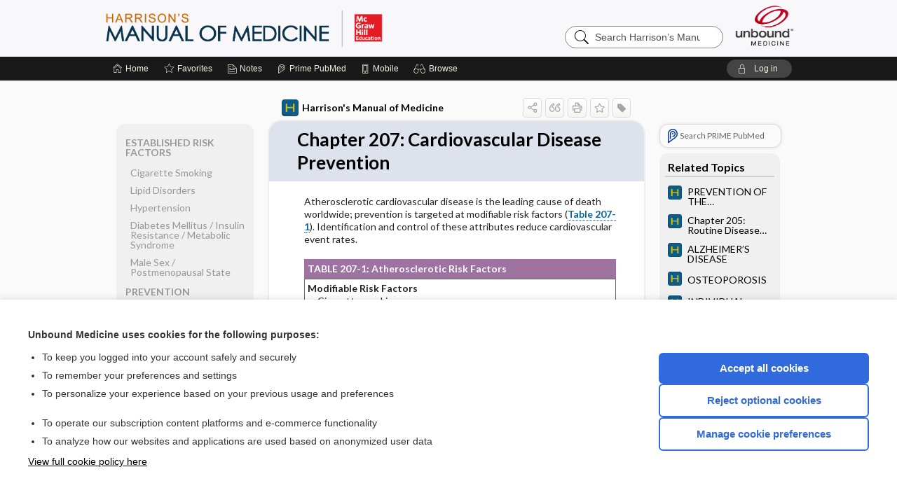

--- FILE ---
content_type: text/html; charset=UTF-8
request_url: https://harrisons.unboundmedicine.com/harrisons/view/Harrisons-Manual-of-Medicine/623130/all/Chapter_207:_Cardiovascular_Disease_Prevention
body_size: 8549
content:
<!DOCTYPE HTML><html lang="en"><head><meta http-equiv="Content-Type" content="text/html; charset=UTF-8"><title>Chapter 207: Cardiovascular Disease Prevention | Harrison's Manual of Medicine</title><meta charset="utf-8"><meta name="viewport" content="width=device-width, initial-scale=1.0"><meta name="apple-itunes-app" content="app-id=312094746, affiliate-data=pt=10583&amp;ct=harrisons"><base href="https://harrisons.unboundmedicine.com/harrisons/"><script>const generateRandomString = (length) => [...Array(length)].map(() => 'ABCDEFGHIJKLMNOPQRSTUVWXYZabcdefghijklmnopqrstuvwxyz0123456789'[Math.floor(Math.random() * 62)]).join('');window.unbound_version=("26.01.21_03" == "[BUILD]") ? generateRandomString(8) : "26.01.21_03"</script><link rel="manifest" href="https://harrisons.unboundmedicine.com/harrisons/pramanifest"><meta name="google-site-verification" content=""><link rel="icon" type="image/png" href="https://harrisons.unboundmedicine.com/harrisons/repview?type=598-1020&amp;name=12_1238003_Standard"><link rel="apple-touch-icon" href="https://harrisons.unboundmedicine.com/harrisons/repview?type=598-1020&amp;name=12_1238003_Standard"><meta name="description" content="Chapter 207: Cardiovascular Disease Prevention answers are found in the Harrison's Manual of Medicine powered by Unbound Medicine. Available for iPhone, iPad, Android, and Web."><meta property="og:title" content="Chapter 207: Cardiovascular Disease Prevention | Harrison's Manual of Medicine"><meta property="og:url" content="https://harrisons.unboundmedicine.com/harrisons/view/Harrisons-Manual-of-Medicine/623130/all/Chapter_207:_Cardiovascular_Disease_Prevention?refer=true"><meta property="og:image" content="https://harrisons.unboundmedicine.com/harrisons/cati/i72/534.png?v=35"><meta property="og:description" content="Chapter 207: Cardiovascular Disease Prevention was found in Harrison’s Manual of Medicine, trusted medicine information."><link rel="stylesheet" type="text/css" href="./css/s_screen.css?v=26.01.21_03"><link rel="stylesheet" type="text/css" href="./css/commonCss.css?v=26.01.21_03"><link id="category-css" rel="stylesheet" type="text/css" href="https://harrisons.unboundmedicine.com/harrisons/catcss/534/35/css"><link href="https://fonts.googleapis.com/css?family=Lato:300,400,700,900" rel="stylesheet" type="text/css"><script language="JavaScript" src="./js/bundle/GdprConsent.js?v=26.01.21_03" type="text/javascript"></script><script>window.dataLayer = window.dataLayer || [];function gtag(){dataLayer.push(arguments);}gtag('consent', 'default', {'analytics_storage': 'denied','ad_storage': 'denied'});</script><script>(async function() { await window.gdpr.loadPreferences(); window.gdpr.updateGTMConsent(); })();</script><script>window.gdpr.setupGoogleTagManager('GTM-MK7FMSR');</script><script language="JavaScript" src="./js/runFirst.js?v=26.01.21_03" type="text/javascript"></script><script language="JavaScript" src="./js/jquery-3.5.1.min.js" type="text/javascript"></script><script language="JavaScript" defer="true" src="./js/jquery-ui-1.13.2.min.js" type="text/javascript"></script><script language="JavaScript" src="./js/jquery.cookie.js" type="text/javascript"></script><script language="JavaScript" defer="true" src="./js/bundle/runtime.js?v=26.01.21_03" type="text/javascript"></script><script language="JavaScript" defer="true" src="./js/bundle/ubLib.js?v=26.01.21_03" type="text/javascript"></script><script language="JavaScript" src="./js/androidinstallprompt.js?v=26.01.21_03" type="text/javascript"></script><script language="JavaScript" src="./repview?type=534-35&amp;name=bundle" type="text/javascript"></script><script language="JavaScript" defer="true" src="./js/bundle/ConsentBanner.js?v=26.01.21_03" type="text/javascript"></script></head><body data-authcat="anonymous" data-open="" abstyle="light" root-web-url="https://www.unboundmedicine.com" data-cmd="view" data-assist-debug="false" abc-welcome-style="btest" data-attempted="" class=" newFonts"><noscript><iframe src="https://www.googletagmanager.com/ns.html?id=GTM-MK7FMSR" height="0" width="0" style="display:none;visibility:hidden"></iframe></noscript><header><div id="android-native-install-prompt" appname="harrisons"><div style="display:none;" data-gtm="appbanner-playstore-install" id="android-installed-gtm-button"></div><div style="display:none;" data-gtm="appbanner-playstore-cancel" id="android-cancel-gtm-button"></div><div style="display:none;" data-gtm="appbanner-playstore-show" id="android-show-gtm-button"></div><div id="close-android-native-install-prompt" role="button" aria-label="close install banner" data-gtm="appbanner-playstore-X"><img alt="close android install prompt" src="./images/closex.png"></div><div data-gtm="appbanner-playstore-click" id="android-native-install-prompt-activate"><img style="max-height:100%;" src="https://harrisons.unboundmedicine.com/harrisons/repview?type=598-1020&amp;name=7_1238003_Standard" alt="Device showcase"><div style="font-size:18px;color:#000;padding: 0 10px;">Download the app!</div><div style="font-size:18px;color:#226ece;margin-left:auto;">INSTALL</div></div></div><script type="text/javascript">checkBanners();</script><div id="header"><div class="skipnav"><a href="./view/Harrisons-Manual-of-Medicine/623130/all/Chapter_207:_Cardiovascular_Disease_Prevention#document-navigation">Skip to main content navigation</a><a href="./view/Harrisons-Manual-of-Medicine/623130/all/Chapter_207:_Cardiovascular_Disease_Prevention#document-body">Skip to main content</a></div><div role="banner" id="banner"><a aria-label="Unbound Medicine" href="https://www.unboundmedicine.com" class="ub-home"></a><form action="https://harrisons.unboundmedicine.com/harrisons//search" method="GET" name="searchform" id="banner-search"><input type="hidden" name="st" value="OSS"><div class="banner-search-input-wrapper"><label for="banner-search-field" class="visuallyhidden">Search Harrison’s Manual of Medicine</label><input type="text" id="banner-search-field" class="search" autocomplete="off" name="q" value="" placeholder="Search Harrison’s Manual of Medicine"><input value="" type="submit"></div></form><a href="https://harrisons.unboundmedicine.com/harrisons" class="app-home" style="background-image: url(&#34;https://harrisons.unboundmedicine.com/harrisons/repview?type=598-1020&amp;name=10_1238003_Standard&#34;);">Harrison’s Manual of Medicine</a></div></div><div id="subheader"><div id="message-box"></div><nav aria-label="main" id="navigation" role="navigation" color_template="harrisons"><div class="burgerButton"><span class="burger"></span></div><ul id="navlist"><li id="home-link" title="Home"><a aria-label="Home" href="https://harrisons.unboundmedicine.com/harrisons/"><span class="text fullScrOnly">Home</span></a></li><li id="fav-link" title="Favorites"><a class="favorites-link" id="favorites-link" href="https://harrisons.unboundmedicine.com/harrisons/favorites"><span class="text">Favorites</span></a></li><li id="notes-link" title="Notes"><a class="notes-link" href="https://harrisons.unboundmedicine.com/harrisons/notes"><span class="text">Notes</span></a></li><li id="prime-link" title="Prime PubMed" class=""><a aria-label="Prime" href="https://harrisons.unboundmedicine.com/harrisons/prime"><span class="text">Prime<span class="fullScrOnly"> PubMed</span></span></a></li><li id="mobile-link" title="Mobile"><a href="https://harrisons.unboundmedicine.com/harrisons/mobile" data-ckey=""><span class="text">Mobile</span></a></li><li id="browse-list" title="Browse"><a role="button" aria-label="Browse" tabindex="0" id="browse-link"><span class="text fullScrOnly">Browse</span></a></li></ul><div id="greeting"><span id="greeting-text"><span class="text"><span class="textContents"></span><span class="textRepeat"></span></span></span><span class="gradientOverlay"></span><a role="button" tabindex="0" id="logout" rel="nofollow" title="Log In" data-gtm="login-launch" class="quick-login"><span>Log in</span></a></div></nav></div></header><main role="main" id="page" class="group"><div id="browse-list-drop"></div><div id="content" class="unloaded"><div id="stickyHide" style="display: none;"></div><article aria-label="document" id="document-body" class="centercolumn"><span id="document-info" data-catcode="534" data-code="623130" data-type="FTD" data-proj_version="35"></span><div id="cat-title-box"><div id="document-category"><a href="./index/Harrisons-Manual-of-Medicine/Topics/A"><img alt="Harrison's Manual of Medicine" src="./cati/i108/534.png?v=35">Harrison's Manual of Medicine</a></div><div class="action-manager "><a id="share" data-gtm="record-icon-share" role="button" tabindex="0" aria-label="Sharing Options" aria-expanded="false" aria-controls="sharing-options" title="Share"></a><div role="region" aria-hidden="true" id="sharing-options"><ul class="share"><li><a id="share-email" data-gtm="record-icon-share-email" aria-label="Share via E-Mail" data-subject="I%20thought%20you%20would%20find%20this%20interesting" data-term="Chapter%20207:%20Cardiovascular%20Disease%20Prevention" data-myurl="https://harrisons.unboundmedicine.com/harrisons/view/Harrisons-Manual-of-Medicine/623130/all/Chapter_207:_Cardiovascular_Disease_Prevention%3Frefer=true" href="mailto:?body=I%20thought%20you%20would%20find%20this%20interesting%3A%20%0D%0A%0D%0AChapter%20207:%20Cardiovascular%20Disease%20Prevention%20-%20https://harrisons.unboundmedicine.com/harrisons/view/Harrisons-Manual-of-Medicine/623130/all/Chapter_207:_Cardiovascular_Disease_Prevention%3Frefer=true&amp;subject=I%20thought%20you%20would%20find%20this%20interesting"></a></li><li><a id="share-fb" rel="nofollow" data-gtm="record-icon-share-fb" aria-label="Share on Facebook" href="https://www.facebook.com/sharer.php?u=https://harrisons.unboundmedicine.com/harrisons/view/Harrisons-Manual-of-Medicine/623130/all/Chapter_207:_Cardiovascular_Disease_Prevention%3Frefer=true" target="sharing"></a></li></ul></div><div class="tooltip"><img src="./images/tooltip-triangle.png" alt=""><p></p></div><a id="cite" data-gtm="record-icon-cite" role="button" tabindex="0" rel="nofollow" title="Create Citation"></a><a id="print" data-gtm="record-icon-print" role="button" aria-label="Print" href="https://harrisons.unboundmedicine.com/harrisons/pview/Harrisons-Manual-of-Medicine/623130/all/Chapter%20207:%20Cardiovascular%20Disease%20Prevention" title="Print PDF" rel="nofollow"></a><span id="favorite-status" data-gtm="record-icon-fav" data-favid="FTD-534-623130" role="button" tabindex="0" aria-label="Favorite Star" data-catcode="534" data-code="623130" data-page="all" data-toc="0" data-type="FTD" aria-pressed="false" title="Not Favorite"></span><a id="taglist" data-gtm="record-icon-tag" role="button" tabindex="0" class="tagged" title="Tag Record"></a><div class="tagging-box contentview-tagging-box" role="dialog" aria-label="Tag this record"><div class="tagging-box-inner"><h1>Tags</h1><input aria-labelledby="tag-document-label" type="text" id="tag-list" data-id=""><p id="tag-document-label">Type your tag names separated by a space and hit enter</p><div class="existing-tag-list"></div></div></div><div id="cat-search-popup" class="hidden-search"><div id="category-search" class=""><form action="./search" method="GET" name="searchform" id="search-category"><input type="hidden" name="st" value="OSS"><input type="hidden" name="catcode" value="534"><div class="category-search-input-wrapper"><input value="" type="submit"><label for="category-search-field" class="visuallyhidden">Search Harrison's Manual of Medicine</label><input type="text" id="category-search-field" class="search ui-autocomplete-input" autocomplete="off" name="q" value="" data-catcode="534" placeholder="Search Harrison's Manual"></div></form></div><div id="action-search-close">＋</div></div></div></div><div class="doc-title-box"><div class="inner-box"><h1 id="document-title">Chapter 207: Cardiovascular Disease Prevention</h1></div></div><div class="document-content"><div class="doc-content-inner"><div class="author"></div><div class="newLocked"><a name="page0" class="section-anchor" aria-hidden="true"><h2 class="section-title"></h2></a><a name="0" class="section-anchor" aria-hidden="true"><h2 class="section-title"></h2></a><section class="section" data-bodysectionnum="0"><script type="repo" rtype="534-35" name="bundle.js"></script><div id="hmom20_ch207p1">Atherosclerotic cardiovascular disease is the leading cause of death worldwide; prevention is targeted at modifiable risk factors (<strong><a class="doclink" href="./view/Harrisons-Manual-of-Medicine/623130/all/Chapter_207:_Cardiovascular_Disease_Prevention#hmom20_ch207tb1">Table 207-1</a></strong>). Identification and control of these attributes reduce cardiovascular event rates.</div><div class="table-wrapper"><div class="scrollwrapper"><div id="hmom20_ch207tb1"><div class="table-container"><div class="table-container1"><div class="mock-table"></div></div><div class="table-container2"><table border="1" id="hmom20_ch207table1" class="data"><caption id="hmom20_ch207cap3">TABLE 207-1: Atherosclerotic Risk Factors</caption><span><font color="#"></font></span><tbody><tr><td rowspan="1" colspan="1"><div id="hmom20_ch207p2"><strong>Modifiable Risk Factors</strong></div><div id="hmom20_ch207p3"> Cigarette smoking</div><div id="hmom20_ch207p4"> Dyslipidemias (↑LDL or ↓HDL)</div><div id="hmom20_ch207p5"> Hypertension</div><div id="hmom20_ch207p6"> Diabetes mellitus</div><div id="hmom20_ch207p7"> Obesity</div><div id="hmom20_ch207p8"> Sedentary lifestyle</div></td></tr><tr><td rowspan="1" colspan="1"><div id="hmom20_ch207p9"><strong>Unmodifiable Risk Factors</strong></div><div id="hmom20_ch207p10"> Premature coronary heart disease in first-degree relatives (age &lt;55 in men, &lt;65 in women)</div><div id="hmom20_ch207p11"> Age (men ≥45 years; women ≥55 years)</div><div id="hmom20_ch207p12"> Male sex</div></td></tr></tbody></table></div></div></div></div></div></section><p style="text-align:center; padding-top: 10px" class="more2c"><span class="glasses"></span>There's more to see -- the rest of this topic is available only to subscribers.</p></div><div id="screenBackdrop"><div id="citationMan" role="dialog" aria-label="Citation Tool"><div class="citationFormats"><h3>Citation</h3><div class="citationFormat active" format="mla"><span class="citation" title="MLA format citation">Kasper, Dennis L., et al., editors. "Chapter 207: Cardiovascular Disease Prevention." <i>Harrison's Manual of Medicine</i>, 20th ed., McGraw Hill Inc., 2020. harrisons.unboundmedicine.com/harrisons/view/Harrisons-Manual-of-Medicine/623130/all/Chapter_207:_Cardiovascular_Disease_Prevention. </span></div><div class="citationFormat " format="ama"><span class="citation" title="AMA format citation">Chapter 207: Cardiovascular Disease Prevention. In: Kasper DLD, Fauci ASA, Hauser SLS, et al, eds. <i>Harrison's Manual of Medicine</i>. McGraw Hill Inc.; 2020. https://harrisons.unboundmedicine.com/harrisons/view/Harrisons-Manual-of-Medicine/623130/all/Chapter_207:_Cardiovascular_Disease_Prevention. Accessed January 26, 2026.</span></div><div class="citationFormat " format="apa"><span class="citation" title="APA format citation">Chapter 207: Cardiovascular Disease Prevention. (2020). In Kasper, D. L., Fauci, A. S., Hauser, S. L., Longo, D. L., Jameson, J. L., &amp; Loscalzo, J. (Eds.), <i>Harrison's Manual of Medicine</i> (20th ed.). McGraw Hill Inc.. https://harrisons.unboundmedicine.com/harrisons/view/Harrisons-Manual-of-Medicine/623130/all/Chapter_207:_Cardiovascular_Disease_Prevention</span></div><div class="citationFormat " format="vancouver"><span class="citation" title="VANCOUVER format citation">Chapter 207: Cardiovascular Disease Prevention [Internet]. In: Kasper DLD, Fauci ASA, Hauser SLS, Longo DLD, Jameson JLJ, Loscalzo JJ, editors. <i>Harrison's Manual of Medicine</i>. McGraw Hill Inc.; 2020. [cited 2026 January 26]. Available from: https://harrisons.unboundmedicine.com/harrisons/view/Harrisons-Manual-of-Medicine/623130/all/Chapter_207:_Cardiovascular_Disease_Prevention.</span></div></div><div id="citationToolbar"><div class="notes"><span class="note ama">* Article titles in AMA citation format should be in sentence-case</span></div><button class="copy" title="Copy to clipboard">Copy</button><button class="download" title="Download .ris file">Download</button><select id="citationSelect" def="mla"><option selected="true" format="mla">MLA</option><option format="ama">AMA</option><option format="apa">APA</option><option format="vancouver">VANCOUVER</option></select></div><div id="risFile">TY  -  ELEC
T1  -  Chapter 207: Cardiovascular Disease Prevention
ID  -  623130
ED  -  Jameson,J Larry,
ED  -  Loscalzo,Joseph,
ED  -  Kasper,Dennis L,
ED  -  Fauci,Anthony S,
ED  -  Hauser,Stephen L,
ED  -  Longo,Dan L,

BT  -  Harrison's Manual of Medicine
UR  -  https://harrisons.unboundmedicine.com/harrisons/view/Harrisons-Manual-of-Medicine/623130/all/Chapter_207:_Cardiovascular_Disease_Prevention
PB  -  McGraw Hill Inc.
ET  -  20
DB  -  Harrison's Manual of Medicine
DP  -  Unbound Medicine
ER  -  
</div></div></div><div id="inlinePview"><div class="pviewContent"></div></div></div></div></article><div id="try-now-dialog" class="try-now-dialog" style="display:none;"><div class="try-now-close" icon-name="close" data-icon=""></div><div class="try-now-title">Try the app for free!</div><p><strong>1. Download</strong> the Harrison's Manual of Medicine app by <span class="red">Unbound Medicine</span></p><p style="margin-top:10px">2. Select <strong>Try/Buy</strong> and follow instructions to begin your free 30-day trial</p><span class="small">You can cancel anytime within the 30-day trial, or continue using Harrison's Manual of Medicine to begin a 1-year subscription ($39.95)</span><div class="stores" style=""><div class="store-item"><a href="https://itunes.apple.com/us/app/id312094746?mt=8&amp;pt=10583&amp;ct=PricingGrid%testid%" class="appleStore" target="app_store"><span class="apple-icon"></span><img alt="Appstore" data-gtm="try-now-appstore" class="storeLink" src="./images/ios-appstore-badge.png"></a></div><div class="store-item"><a href="https://play.google.com/store/apps/details?id=com.unbound.android.cqhm" class="googleStore" target="gplay_store"><span class="android-icon"></span><img alt="Google Play" data-gtm="try-now-playstore" class="storeLink" src="./images/google-play-badge.png"></a></div></div></div><aside id="document-sidebar" class="sidebarScroll"><div class="inner-wrapper"><div class="rnbu"><a id="prime-search-link" rel="nofollow" class="primeLogo search med-link" href="https://unboundmedicine.com/prime?st=M&amp;keywords=Chapter 207: Cardiovascular Disease Prevention"><span class="link-text">Search PRIME PubMed</span></a></div><div id="related-content" class="sidebox"><div class="sidebox-title"><h2>Related Topics</h2></div><div class="inner-box"><div class="sidebox-list"><div class="sidebox-list-item"><a data-gtm="relatedtopic-click" title="Harrison's Manual of Medicine - PREVENTION OF THE COMPLICATIONS OF ATHEROSCLEROSIS" href="./view/Harrisons-Manual-of-Medicine/623447/all/PREVENTION_OF_THE_COMPLICATIONS_OF_ATHEROSCLEROSIS"><span class="sblink-img"><img alt="Harrison's Manual of Medicine icon" src="./cati/i108/534.png?v=35"></span><span class="sblink-text">PREVENTION OF THE COMPLICATIONS OF ATHEROSCLEROSIS</span></a></div><div class="sidebox-list-item"><a data-gtm="relatedtopic-click" title="Harrison's Manual of Medicine - Chapter 205: Routine Disease Screening" href="./view/Harrisons-Manual-of-Medicine/623128/all/Chapter_205:_Routine_Disease_Screening"><span class="sblink-img"><img alt="Harrison's Manual of Medicine icon" src="./cati/i108/534.png?v=35"></span><span class="sblink-text">Chapter 205: Routine Disease Screening</span></a></div><div class="sidebox-list-item"><a data-gtm="relatedtopic-click" title="Harrison's Manual of Medicine - ALZHEIMER’S DISEASE" href="./view/Harrisons-Manual-of-Medicine/623697/all/ALZHEIMER%E2%80%99S_DISEASE"><span class="sblink-img"><img alt="Harrison's Manual of Medicine icon" src="./cati/i108/534.png?v=35"></span><span class="sblink-text">ALZHEIMER’S DISEASE</span></a></div><div class="sidebox-list-item"><a data-gtm="relatedtopic-click" title="Harrison's Manual of Medicine - OSTEOPOROSIS" href="./view/Harrisons-Manual-of-Medicine/623442/all/OSTEOPOROSIS"><span class="sblink-img"><img alt="Harrison's Manual of Medicine icon" src="./cati/i108/534.png?v=35"></span><span class="sblink-text">OSTEOPOROSIS</span></a></div><div class="sidebox-list-item"><a data-gtm="relatedtopic-click" title="Harrison's Manual of Medicine - INDIVIDUAL PATHOGENS" href="./view/Harrisons-Manual-of-Medicine/623644/all/INDIVIDUAL_PATHOGENS"><span class="sblink-img"><img alt="Harrison's Manual of Medicine icon" src="./cati/i108/534.png?v=35"></span><span class="sblink-text">INDIVIDUAL PATHOGENS</span></a></div><div class="sidebox-list-item"><a data-gtm="relatedtopic-click" title="Harrison's Manual of Medicine - Chapter 176: Diabetes Mellitus" href="./view/Harrisons-Manual-of-Medicine/623095/all/Chapter_176:_Diabetes_Mellitus"><span class="sblink-img"><img alt="Harrison's Manual of Medicine icon" src="./cati/i108/534.png?v=35"></span><span class="sblink-text">Chapter 176: Diabetes Mellitus</span></a></div><div class="sidebox-list-item"><a data-gtm="relatedtopic-click" title="Harrison's Manual of Medicine - HEART FAILURE (HF)" href="./view/Harrisons-Manual-of-Medicine/623723/all/HEART_FAILURE__HF_"><span class="sblink-img"><img alt="Harrison's Manual of Medicine icon" src="./cati/i108/534.png?v=35"></span><span class="sblink-text">HEART FAILURE (HF)</span></a></div></div></div><div class="bottom"></div></div></div></aside><nav aria-label="document" id="document-navigation" class="sidebarScroll "><div class="inner-wrapper"><div id="doc-nav-inner" class="fulldoc"><div class="doc-root-node nav-block parent firstload" id="current-node"><a href="./view/Harrisons-Manual-of-Medicine/623130/all/Chapter_207:_Cardiovascular_Disease_Prevention" rel="nofollow">Chapter 207: Cardiovascular Disease Prevention</a></div><div class="nav-block parent" anchor="1"><a href="./view/Harrisons-Manual-of-Medicine/623130/all/Chapter_207:_Cardiovascular_Disease_Prevention#1" rel="nofollow">ESTABLISHED RISK FACTORS</a></div><div class="nav-block child" anchor="1.0"><a href="./view/Harrisons-Manual-of-Medicine/623130/all/Chapter_207:_Cardiovascular_Disease_Prevention#1.0" rel="nofollow">Cigarette Smoking</a></div><div class="nav-block child" anchor="1.1"><a href="./view/Harrisons-Manual-of-Medicine/623130/all/Chapter_207:_Cardiovascular_Disease_Prevention#1.1" rel="nofollow">Lipid Disorders</a></div><div class="nav-block child" anchor="1.2"><a href="./view/Harrisons-Manual-of-Medicine/623130/all/Chapter_207:_Cardiovascular_Disease_Prevention#1.2" rel="nofollow">Hypertension</a></div><div class="nav-block child" anchor="1.3"><a href="./view/Harrisons-Manual-of-Medicine/623130/all/Chapter_207:_Cardiovascular_Disease_Prevention#1.3" rel="nofollow">Diabetes Mellitus ​/ ​Insulin Resistance ​/ ​Metabolic Syndrome</a></div><div class="nav-block child" anchor="1.4"><a href="./view/Harrisons-Manual-of-Medicine/623130/all/Chapter_207:_Cardiovascular_Disease_Prevention#1.4" rel="nofollow">Male Sex ​/ ​Postmenopausal State</a></div><div class="nav-block parent" anchor="2"><a href="./view/Harrisons-Manual-of-Medicine/623130/all/Chapter_207:_Cardiovascular_Disease_Prevention#2" rel="nofollow">PREVENTION</a></div><div class="nav-block child" anchor="2.0"><a href="./view/Harrisons-Manual-of-Medicine/623130/all/Chapter_207:_Cardiovascular_Disease_Prevention#2.0" rel="nofollow">Antithrombotic Therapy in Primary Prevention</a></div><div class="nav-block child" anchor="2.1"><a href="./view/Harrisons-Manual-of-Medicine/623130/all/Chapter_207:_Cardiovascular_Disease_Prevention#2.1" rel="nofollow">Lifestyle Modifications</a></div></div><div class="nav-handle"></div><div class="vis_test"></div></div></nav></div></main><div id="expired-dialog" class="expired-dialog" style="display:none;"><div class="expired-close" icon-name="close" data-icon=""></div><div class="expired-title">Your free 1 year of online access expired <span id="exp-dialog-date">&nbsp;</span>.</div><p style="margin-bottom:20px">Want to regain access to Harrison's Manual of Medicine?</p><p style="margin-top:10px"><button onclick="ubLib.webappModule.hideDialog('expired');ubLib.webappModule.showDialog('expiration-renew');" class="blue-button">Renew my subscription</button></p><p style="margin-top:10px"><button onclick="ubLib.webappModule.hideDialog('expired');" class="white-button">Not now - I'd like more time to decide</button></p></div><div id="loginPopupHolder"><div id="loginPopup"><div class="close" data-gtm="login-X" role="button" tabindex="0"></div><div class="loginTitle"><h2><span class="text">Log in to </span><span class="appName">Harrison's Manual of Medicine</span></h2></div><div class="login-alert"></div><div id="forgotpassword"><div class="learnmoreBlock toggleableContainer expanded"><form action="https://harrisons.unboundmedicine.com/lookupjson" id="form1" method="post" name="form1"><input name="subcmd" type="hidden" value="preset"><input name="ns" type="hidden" value="hmm"><input name="authentProduct" type="hidden" value="harrison"><label for="username"><h2 class="toggle"><span>Forgot Your Password?</span></h2><span class="text toggleable">Enter your username below and we'll send you an email explaining how to change your password.</span></label><div class="inputs toggleable"><input autocapitalize="off" autocorrect="off" id="username" name="username" size="30" type="text" placeholder="Username" required="true"><span class="text">Note: Your username may be different from the email address used to register your account.</span><div id="recaptcha-form1" class="recaptcha-container"></div><input class="request button-css_grey" type="submit" value="Request password reset"></div></form></div><div class="learnmoreBlock toggleableContainer"><form action="https://harrisons.unboundmedicine.com/lookupjson" id="form2" method="post" name="form2"><input name="subcmd" type="hidden" value="lu"><input name="ns" type="hidden" value="hmm"><input name="authentProduct" type="hidden" value="harrison"><label for="fu_email"><h2 class="toggle"><span>Forgot Your Username?</span></h2><span class="text toggleable hide">Enter your email below and we'll resend your username to you.</span></label><div class="inputs toggleable hide"><input autocapitalize="off" autocorrect="off" id="fu_email" name="email" size="30" type="email" placeholder="emailaddress@email.com" required="true" pattern=".+@.+" title="emailaddress@email.com"><div id="recaptcha-form2" class="recaptcha-container"></div><input class="request button-css_grey" type="submit" value="Request username"></div></form></div><div class="learnmoreBlock"><h2>Contact Support</h2><div class="text">If you need further assistance, please contact Support.</div><ul class="supportLinks"><li id="web"><span class="icon"></span><a href="https://www.unboundmedicine.com/support">unboundmedicine.com/support</a></li><li id="ub_email"><span class="icon"></span><a href="mailto:support@unboundmedicine.com?subject= Support - ucentral">support@unboundmedicine.com</a></li><li id="phone"><span class="icon"></span><div class="phoneStuff"><span class="phoneNum">610-627-9090</span><span class="phoneTime">(Monday - Friday, 9 AM - 5 PM EST.)</span></div></li></ul></div><div id="fpSentMsg"><div class="img"><span class="text"></span></div><div class="pass-msg"><span class="text">Password reset sent</span></div><div class="uname-msg"><span class="text">Username sent</span></div></div></div><div class="login-box"><form action="./home" id="popup-login" method="post"><div class="inputs"><input type="hidden" name="login" value="true"><div class="txt-inputs" style="order:1"><input type="text" name="username" id="popup-username" aria-label="Username (required)" placeholder="Username" autocorrect="off" autocapitalize="off" required="true" aria-required="true"><div class="password-holder"><input type="password" name="password" id="popup-password" value="" aria-label="Password (required)" placeholder="Password" autocomplete="off" autocorrect="off" autocapitalize="off" required="true" aria-required="true"><span class="show-passwd" title="Show password"></span></div></div><div class="checkboxes" style="order:2"><input aria-labelledby="popup-remember-label" type="checkbox" id="popup-remember" name="remember" value="true" class="responsiveCheckbox" data-gtm="login-remember-me"><label id="popup-remember-label" for="popup-remember">Remember Me</label></div><div class="buttons" style="order:3"><input type="submit" id="popup-login-button" value="Log in" data-gtm="login-submit" class="button"></div><div class="fp-links"><span tabindex="0" id="popup-forgot-password" data-gtm="login-forgot">Forgot your username or password?</span></div></div></form></div><div class="login-footer"><div class="holder"><div class="image"><img src="https://harrisons.unboundmedicine.com/harrisons/repview?type=598-1020&amp;name=13_1238003_Standard" type="598-1020" name="13_1238003_Standard" alt="Purchase Harrison's Manual of Medicine"></div><div class="textStuff"><div class="topTxt"><span class="text">New to Harrison's Manual of Medicine?</span></div><div class="bottomTxt"><a href="https://unboundmedicine.com/markred/HMLogin?utm_source=harr&amp;utm_medium=web&amp;utm_campaign=login" data-gtm="login-purchase">Purchase a subscription</a></div></div></div></div></div><div id="uCantDoDat"><div class="header"><span class="headImg"><img src="" alt=""></span><span class="headTxt"></span></div><div class="mainMsg"><span class="reqMsg">A Harrison's Manual of Medicine subscription is required to </span><span class="reqActions"></span></div><div class="actions"><div class="action"><span class="text">Already have an account?</span><span class="logIn doIt quick-login" data-gtm="login-launch">Log In</span></div><div class="login-footer"><div class="holder"><div class="image"><img src="https://harrisons.unboundmedicine.com/harrisons/repview?type=598-1020&amp;name=13_1238003_Standard" type="598-1020" name="13_1238003_Standard" alt="Purchase Harrison's Manual of Medicine"></div><div class="textStuff"><div class="topTxt"><span class="text">New to Harrison's Manual of Medicine?</span></div><div class="bottomTxt"><a href="https://unboundmedicine.com/markred/HMLogin?utm_source=harr&amp;utm_medium=web&amp;utm_campaign=login" data-gtm="login-purchase">Purchase a subscription</a></div></div></div></div></div></div><div id="loginBackdrop" data-gtm="login-X"></div></div><div class="footerPopup" id="locked-popup"><div class="fpContent vertical"><div class="bigmessage">Want to read the entire topic?</div><div class="smallmessage">Access up-to-date medical information for less than $2 a week</div><div class="buttons"><a webapp="harrisons" data-gtm="locked-purchase-banner" href="https://www.unboundmedicine.com/markred/unlockHM" title="Subscribe Now" class="filled button  subscribe" target="_blank">Purchase a subscription</a><span class="button hollow quick-login" data-gtm="locked-login-banner" buttonType="hollow" title="I'm already a subscriber">I’m already a subscriber</span></div><div class="smallmessage"><a href="./index/Harrisons-Manual-of-Medicine/Sample_Entries" title="Browse sample entries">Browse sample topics</a></div></div></div><script type="text/javascript">checkFooterPopups();</script><footer role="contentinfo"><div id="footer-links"><a href="https://www.unboundmedicine.com" id="corporate-logo"><img src="https://harrisons.unboundmedicine.com/harrisons/./images/unboundlogo.png" alt="Unbound Medicine logo"></a><div class="linkBlocks"><ul><li><a href="./" target="_top" id="footer-first">Home</a></li><li><a href="https://www.unboundmedicine.com/contact?svar=a%7cub&amp;svar=c%7chmm">Contact Us</a></li></ul><ul><li><a href="javascript:ubLib.webappModule.oW('https://www.unboundmedicine.com/privacy','_blank',580,720,'yes');">Privacy / Disclaimer</a></li><li><a href="javascript:ubLib.webappModule.oW('https://www.unboundmedicine.com/terms_of_service','_blank',580,720,'yes');">Terms of Service</a></li></ul><ul><li><a role="button" tabindex="0" id="footer-last" rel="nofollow" class="quick-login">Log in</a></li><li><a href="#" onclick="showCookieSettings(); return false;" rel="nofollow">Cookie Preferences</a></li></ul></div><p class="copyright">© 2000–2026 Unbound Medicine, Inc. All rights reserved</p><div id="connect"><h2>CONNECT WITH US</h2><p><a rel="noopener" data-icon="" id="facebook" href="https://www.facebook.com/unboundmedicineinc" target="_blank">facebook</a><a rel="noopener" data-icon="" id="instagram" href="https://www.instagram.com/unboundmedicine/" target="_blank">instagram</a><a rel="noopener" data-icon="" id="youtube" href="https://www.youtube.com/unboundmedicine" target="_blank">youtube</a><a rel="noopener" data-icon="" id="linkedin" href="https://www.linkedin.com/company/unbound-medicine" target="_blank">LinkedIn</a></p></div></div><span style="display:none;">26.01.21-26.01.21_03</span></footer><script type="text/javascript">window.addEventListener('DOMContentLoaded', function(event) {if (window.gdpr && window.gdpr.hasAnalyticsConsent && window.gdpr.hasAnalyticsConsent()) {typeof gtag === 'function' && gtag('event', 'page_view',{page_title: 'Chapter 207: Cardiovascular Disease Prevention | Harrisons Manual of Medicine', 'page_location': window.removeSensitiveParams(['akey','ck','q']),content_id: '623130',cat_code: '534'});}ubLib.dialogsModule.init();ubLib.loginModule.init();if(typeof ubLib.autocompleteModule.init === 'function'){ubLib.autocompleteModule.init();}ubLib.webappModule.init();ubLib.contentModule.initContent();ubLib.catoutlineModule.init();});</script></body></html>